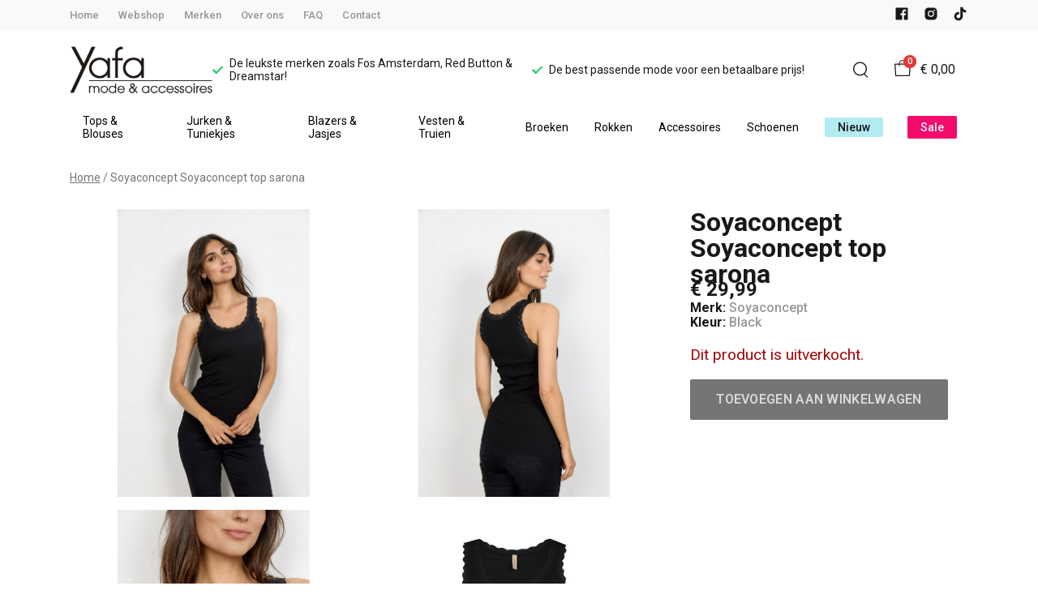

--- FILE ---
content_type: text/html; charset=utf-8
request_url: https://www.yafamode.nl/soyaconcept-soyaconcept-top-sarona-8
body_size: 57692
content:
<!DOCTYPE html>
<html lang="nl">
    <head>
        <meta charset="UTF-8"/><link rel="preconnect" href="https://fonts.googleapis.com">
        <link rel="preconnect" href="https://fonts.gstatic.com" crossorigin>
        <link rel="stylesheet" href="https://fonts.googleapis.com/css?family=DM%20Sans:400,500,600,700,800&amp;display=swap"/><link rel="stylesheet" href="https://fonts.googleapis.com/css?family=Roboto:400,500,600,700&amp;display=swap"/><meta name="viewport" content="width=device-width, initial-scale=1.0"/><link rel="apple-touch-icon" sizes="180x180" href="https://www.yafamode.nl/media/189856/favicon-1696825171.png?width=180&amp;height=180">
            <link rel="icon" type="image/png" sizes="16x16" href="https://www.yafamode.nl/media/189856/favicon-1696825171.png?width=16&amp;height=16">
            <link rel="icon" type="image/png" sizes="32x32" href="https://www.yafamode.nl/media/189856/favicon-1696825171.png?width=32&amp;height=32"><meta name="msapplication-TileColor" content="#ffffff">
        <meta name="theme-color" content="#ffffff">
        <link rel="canonical" href="https://www.yafamode.nl/soyaconcept-soyaconcept-top-sarona-8"/><title v-pre>Soyaconcept top sarona - Yafamode</title>
        <meta name="description" content=""/>

        
        <script type="application/ld+json">{"@context": "http://schema.org","@type": "Organization","name": "Yafamode"}</script>
        <script type="application/ld+json">{"@context": "http://schema.org","@type": "WebSite","name": "Yafamode","url": "https:\/\/www.yafamode.nl\/","potentialAction": {"@type": "SearchAction","name": "Search","target": "https:\/\/www.yafamode.nl\/search?term={term}","query-input": "required name=term"}}</script><script type="application/ld+json">
            {
                "@context": "http:\/\/schema.org",
                "@type": "Store",
                "name": "Yafamode",
                "image": "https:\/\/www.yafamode.nl\/media\/189850\/logo-1696825145.png?width=500",
                "address": {
                    "@type": "PostalAddress",
                    "addressLocality": "Appelscha",
                    "postalCode": "8426AE",
                    "streetAddress": "Vaart ZZ  48",
                    "description": "KVK 01091534",
                    "telephone": "(0516) 433 669",
                    "email": "klantenservice@ivyfashion.nl",
                    "image": "https:\/\/www.yafamode.nl\/media\/189850\/logo-1696825145.png?width=500"
                },
                "telephone": "(0516) 433 669",
                "url": "https:\/\/www.yafamode.nl\/",
                "openingHours": ["Maandag 13:00 - 17:00","Dinsdag 10:00 - 17:00","Woensdag 10:00 - 17:00","Donderdag 10:00 - 17:00","Vrijdag 10:00 - 17:00","Zaterdag 10:00 - 17:00"]
            }
        </script><script type="application/ld+json">
{
    "@context": "http://schema.org",
    "@type": "Product",
    "description": "",
    "name": "Soyaconcept Soyaconcept top sarona",
    "url": "https:\/\/www.yafamode.nl\/soyaconcept-soyaconcept-top-sarona-8",
    "sku": "23967",
    "brand": "Soyaconcept",
    "additionalProperty": {
        "@type": "PropertyValue",
        "propertyID": "item_group_id",
        "value": "269527"
    },
    "mpn": "23967",
    "image": "https:\/\/www.yafamode.nl\/media\/103192\/soyaconcept-top-sarona-soyaconcept-230710161400-1688999123.jpg",
    "color": "Black  ",
    "offers": []
}
</script><meta property="og:title" content="Soyaconcept top sarona - Yafamode">
        <meta property="og:type" content="website"/><meta property="og:image" content="https://www.yafamode.nl/media/189850/logo-1696825145.png?width=500"/><meta property="og:url" content="https://www.yafamode.nl/soyaconcept-soyaconcept-top-sarona-8"/>
        <meta name="twitter:card" content="summary_large_image"/>
        <meta property="og:description" content=""/>
        <meta property="og:site_name" content="Yafamode"/>
        <meta name="twitter:image:alt" content="Yafamode logo"/><style>
    :root {
        --checkout-btn-fw: 400;
         
        --cookie-bar-bg:#000000;
        --cookie-bar-button-bg:#00c853;
        --cookie-bar-button-bg-hover:#00fb68;
        --cookie-bar-button-color:#000000;
        --cookie-bar-button-deny-bg:#c81e00;
        --cookie-bar-button-deny-bg-hover:#d14421;
        --cookie-bar-button-deny-color:#000000;
        --cookie-bar-button-fs:inherit;
        --cookie-bar-button-fw:normal;
        --cookie-bar-color:#ffffff;
        --cookie-bar-fs:0.9rem;
        --cookie-bar-fw:normal;

         
        --color-head:#1a171b;
        --color-primary:#000;
        --color-primary-90:#191919;
        --color-primary-80:#333333;
        --color-primary-70:#4c4c4c;
        --color-primary-60:#666666;
        --color-primary-50:#7f7f7f;
        --color-primary-40:#999999;
        --color-primary-30:#b2b2b2;
        --color-primary-20:#cccccc;
        --color-primary-10:#e5e5e5;
        --color-secondary:#1a171b;
        --color-secondary-90:#312c33;
        --color-secondary-80:#49414c;
        --color-secondary-70:#615665;
        --color-secondary-60:#796b7e;
        --color-secondary-50:#908295;
        --color-secondary-40:#a69baa;
        --color-secondary-30:#bcb4bf;
        --color-secondary-20:#d2cdd4;
        --color-secondary-10:#e8e6e9;
        --color-tertiary:#e53935;
        --color-tertiary-90:#e74c49;
        --color-tertiary-80:#ea605d;
        --color-tertiary-70:#ec7471;
        --color-tertiary-60:#ef8885;
        --color-tertiary-50:#f29b9a;
        --color-tertiary-40:#f4afae;
        --color-tertiary-30:#f7c3c2;
        --color-tertiary-20:#f9d7d6;
        --color-tertiary-10:#fcebea;
        --color-quaternary:#b2ebf2;
        --color-quaternary-90:#8ee1eb;
        --color-quaternary-80:#6ad8e5;
        --color-quaternary-70:#46cfdf;
        --color-quaternary-60:#24c3d7;
        --color-quaternary-50:#1ea3b3;
        --color-quaternary-40:#18828f;
        --color-quaternary-30:#12616b;
        --color-quaternary-20:#0c4147;
        --color-quaternary-10:#062023;
        --color-tile-overlay:#f30c6c;
        --color-text:#0a0b11;
        --color-text-90:#1b1e2f;
        --color-text-75:#363c5d;
        --color-text-50:#666fa5;

         
        --checkout-font: 'DM Sans';
        --font-size:16px;
        --font-size-tablet:14px;
        --font-size-mobile:14px;
        --font-primary: 'DM Sans';
        --font-secondary-fs:1rem;
        --font-secondary-lh:1.5;
        --font-secondary: 'Roboto';
        --font-weight-head:700;
        --h1-fw:800;
        --h2-fw:800;
        --h5-fw:800;
        --h3-fs:2.25rem;
        --h3-fw:700;

         
        --banner-bg:#000;
        --banner-color:#fff;
        --banner-fs:1rem;
        --banner-title-fs:1.5rem;
        --banner-title-fw:500;
        --banner-title-lh:1.2;
        --banner-text-lh:1.2;

         
        --notification-bg:#352e37;
        --notification-color:#fff;
        --notification-fs:13px;
        --notification-title-fs:13px;
        --notification-title-fw:600;

         
        --top-notification-title-color:#fff;
        --top-notification-text-color:#fff;
        --top-notification-link-color:#2f9cf0;

         
        --blog-date-fs:1.15rem;
        --blog-date-fw:700;
        --blog-description-color:var(--color-text-50);
        --blog-description-fs:1.15rem;
        --blog-title-fs:1.5rem;
        --blog-title-fw:700;

         
        --breadcrumbs-arrow-color:#858585;
        --breadcrumbs-border-color:var(--color-border);
        --breadcrumbs-font:var(--font-secondary);
        --breadcrumbs-text-color:var(--color-text);
        --btn-bdr:2px;
        --btn-bg:var(--color-primary);
        --btn-hover-bg-color:var(--color-primary-90);
        --btn-border:none;
        --btn-border-hover:none;
        --btn-color:#ffffff;
        --btn-color-hover:#ffffff;
        --btn-font:var(--font-secondary);
        --btn-fw:600;
        --btn-sec-bdr:2px;
        --btn-sec-bg:var(--color-secondary);
        --btn-sec-bg-hover:var(--color-secondary-90);
        --btn-sec-border:none;
        --btn-sec-border-hover:none;
        --btn-sec-color:#ffffff;
        --btn-sec-color-hover:#ffffff;
        --btn-sec-font:var(--font-secondary);
        --btn-sec-fw:500;
        --btn-sec-td:none;
        --btn-sec-td-hover:none;
        --btn-td:none;
        --btn-td-hover:none;
        --color-background:#f9f9f9;
        --color-bg:#f2f2f2;
        --color-border:#d9d9d9;
        --color-error:#a30404;
        --color-head:var(--color-secondary);
        --color-success:#04a31e;
        --color-text:var(--color-secondary);
        --color-text-50:#979797;
        --color-text-75:#767476;
        --color-tile-overlay:#f30c6c;
        --contact-input-bg:#ffffff;
        --font-primary:var(--font-secondary);
        --font-secondary:'Roboto';
        --font-secondary-fs:0.875em;
        --font-size:16px;
        --h1-font:var(--font-primary);
        --h1-fs:3rem;
        --h2-font:var(--font-primary);
        --h2-fs:2.6125rem;
        --h3-font:var(--font-primary);
        --h4-font:var(--font-primary);
        --h4-fs:1.75rem;
        --h4-fw:500;
        --h5-font:var(--font-primary);
        --h5-fs:1.5rem;
        --h6-font:var(--font-secondary);
        --h6-fs:1.25rem;
        --h6-fw:bold;
        --h7-font:var(--font-secondary);
        --h7-fs:1rem;
        --h7-fw:bold;
        --input-bdr:2px;
        --input-bg:#ffffff;
        --input-border:1px solid var(--color-border);
        --input-color:var(--color-text);
        --input-filled-bdr:2px;
        --input-filled-bg:var(--color-bg);
        --input-filled-border:none;
        --input-filled-color:var(--color-text);
        --input-filled-font:var(--font-secondary);
        --input-filled-fw:normal;
        --input-filled-placeholder:var(--color-text-50);
        --input-filled-td:none;
        --input-font:var(--font-secondary);
        --input-fw:normal;
        --input-placeholder:var(--color-text-50);
        --input-td:none;
        --link-color:#f30c6c;
        --link-color-hover:var(--color-primary);
        --link-font:var(--font-secondary);
        --link-fw:500;
        --link-td:none;
        --link-td-hover:underline;
        --settings-container-size:1140px;
        --settings-header-container-size:1140px;
        --tile-bg:#ffffff;
        --tile-heading-color:#1a171b;
        --tile-heading-font:var(--font-primary);
        --tile-heading-fs:1.3125rem;
        --tile-heading-fw:var(--h3-fw);

         
        --cart-price-fs:0.8rem;
        --cart-price-fw:500;
        --cart-product-fs:0.8rem;
        --cart-product-fw:400;
        --cart-product-title-fs:1rem;
        --cart-product-title-fw:500;
        --checkout-border-color:var(--color-border);
        --checkout-btn-bdr:var(--btn-bdr);
        --checkout-btn-bg:#e65905;
        --checkout-btn-border:var(--btn-border);
        --checkout-btn-font:var(--btn-font);
        --checkout-btn-fs:1em;
        --checkout-btn-fw:var(--btn-fw);
        --checkout-btn-td:none;
        --checkout-cart-item-fs:0.9rem;
        --checkout-cart-title-fs:1rem;
        --checkout-cart-title-fw:800;
        --checkout-confirm-button:var(--btn-bg);
        --checkout-font:var(--font-secondary);
        --checkout-fs:1em;
        --checkout-input-bg:#f3f3f3;
        --checkout-link:#2f9cf0;
        --checkout-payment-option-active-bg:#fff1e8;
        --checkout-payment-option-active-border-color:#e65905;
        --checkout-sendmethod-bg-active:#fff1e8;
        --checkout-sendmethod-border-active:1px solid #e65905;
        --checkout-sendmethod-color-active:#333;
        --checkout-sendmethod-icon-active:5px solid #e65905;

         
        --filter-title-color:var(--color-head);
        --filter-title-font:var(--h1-font);
        --filter-title-fs:1rem;
        --filter-title-transform:uppercase;

         
        --footer-main-bg:#ebebeb;
        --footer-main-border:none;
        --footer-main-color:#000000;
        --footer-main-head-color:var(--footer-main-color);
        --footer-main-head-font:var(--h5-font);
        --footer-main-head-fs:1.5rem;
        --footer-main-head-fw:var(--h5-fw);
        --footer-main-head-small-fs:1rem;
        --footer-main-menu-color:var(--footer-main-color);
        --footer-main-menu-color-hover:var(--footer-main-color);
        --footer-main-menu-font:var(--font-secondary);
        --footer-main-menu-fs:inherit;
        --footer-main-menu-fw:700;
        --footer-main-menu-td:none;
        --footer-main-menu-td-hover:underline;
        --footer-main-txt-color:#000000;
        --footer-main-txt-font:var(--font-secondary);
        --footer-main-txt-fs:0.813rem;
        --footer-main-txt-fw:normal;
        --footer-main-txt-lh:1.5;
        --footer-main-txt-opacity:inherit;
        --footer-social-color:#000000;
        --footer-social-color-hover:#ffffff;
        --footer-sub-txt-color:#000000;

         
        --header-bg:#ffffff;
        --header-cart-count-bg:var(--color-tertiary);
        --header-cart-count-border:none;
        --header-cart-count-color:#ffffff;
        --header-center-bg:transparent;
        --header-center-color:#1a171b;
        --header-center-margin:12px 0;
        --header-center-mobile-margin:24px 0;
        --header-container-size:1140px;
        --header-dropdown-bg:#ffffff;
        --header-dropdown-color:var(--color-text);
        --header-dropdown-heading-color:var(--color-head);
        --header-dropdown-heading-font:var(--h6-font);
        --header-dropdown-heading-fw:var(--h6-fw);
        --header-dropdown-item-color:var(--color-text-75);
        --header-dropdown-item-color-hover:var(--color-text);
        --header-dropdown-item-font:var(--font-secondary);
        --header-dropdown-item-fs:.875rem;
        --header-dropdown-item-fw:normal;
        --header-dropdown-item-lh:1.22;
        --header-dropdown-item-td:none;
        --header-dropdown-item-td-hover:underline;
        --header-logo-padding-bottom:none;
        --header-logo-padding-left:none;
        --header-logo-padding-right:none;
        --header-logo-padding-top:none;
        --header-logo-width:176px;
        --header-logo-width-mobile:62px;
        --header-main-logo-align-items:inherit;
        --header-main-logo-display:inherit;
        --header-main-logo-justify-content:inherit;
        --header-nav-bg:#ffffff;
        --header-nav-border:none;
        --header-nav-border-bottom:none;
        --header-nav-border-top:none;
        --header-nav-center-border-bottom:none;
        --header-nav-center-border-top:none;
        --header-nav-inner-bg:transparent;
        --header-nav-item-bg:#ffffff;
        --header-nav-item-bg-hover:#f30c6c;
        --header-nav-item-border:none;
        --header-nav-item-border-hover:none;
        --header-nav-item-color:#000000;
        --header-nav-item-color-hover:#ffffff;
        --header-nav-item-font:var(--font-secondary);
        --header-nav-item-fs:0.875rem;
        --header-nav-item-fw:normal;
        --header-nav-item-fw-hover:normal;
        --header-nav-item-td:none;
        --header-nav-item-td-hover:none;
        --header-nav-mobile-border-color:var(--color-border);
        --header-nav-mobile-hamburger-color:black;
        --header-nav-mobile-new-bdr:2px;
        --header-nav-mobile-new-bg:var(--color-thirtiary);
        --header-nav-mobile-new-bg-hover:var(--color-thirtiary-90);
        --header-nav-mobile-new-border:none;
        --header-nav-mobile-new-color:var(--header-nav-mobile-text-color);
        --header-nav-mobile-new-color-hover:#ffffff;
        --header-nav-mobile-new-font:var(--font-secondary);
        --header-nav-mobile-new-fw:500;
        --header-nav-mobile-sale-bdr:2px;
        --header-nav-mobile-sale-bg:#f30c6c;
        --header-nav-mobile-sale-bg-hover:var(--color-tertiary-90);
        --header-nav-mobile-sale-border:none;
        --header-nav-mobile-sale-color:#ffffff;
        --header-nav-mobile-sale-color-hover:#ffffff;
        --header-nav-mobile-sale-font:var(--font-secondary);
        --header-nav-mobile-sale-fw:500;
        --header-nav-mobile-text-color:var(--color-text);
        --header-nav-new-bdr:2px;
        --header-nav-new-bg:var(--color-quaternary);
        --header-nav-new-bg-hover:var(--color-quaternary);
        --header-nav-new-border:none;
        --header-nav-new-color:var(--header-nav-mobile-text-color);
        --header-nav-new-color-hover:var(--header-nav-mobile-text-color);
        --header-nav-new-font:var(--font-secondary);
        --header-nav-new-fs:0.875rem;
        --header-nav-new-fw:500;
        --header-nav-new-td:inherit;
        --header-nav-new-td-hover:none;
        --header-nav-sale-bdr:2px;
        --header-nav-sale-bg:#f30c6c;
        --header-nav-sale-bg-hover:#f30c6c;
        --header-nav-sale-border:none;
        --header-nav-sale-color:#ffffff;
        --header-nav-sale-color-hover:#ffffff;
        --header-nav-sale-font:var(--font-secondary);
        --header-nav-sale-fs:0.875rem;
        --header-nav-sale-fw:500;
        --header-nav-sale-td:inherit;
        --header-nav-sale-td-hover:none;
        --header-top-bg:#f9f9f9;
        --header-top-border-bottom:none;
        --header-top-border-bottom-inner:none;
        --header-top-color:var(--color-text);
        --header-top-font:var(--font-secondary);
        --header-top-fw:500;
        --header-top-link-color:var(--color-text-50);
        --header-top-link-color-hover:var(--color-text);
        --header-top-link-fw:inherit;
        --header-top-nav-fs:0.8125rem;
        --header-top-social-color:var(--color-text);
        --header-top-social-color-hover:var(--color-text-50);
        --header-usps-color:var(--color-text);
        --header-usps-font:var(--font-secondary);
        --header-usps-fs:0.875rem;
        --header-usps-fw:400;
        --header-usps-icon-color:#00c853;

         
        --newsletter-bg:#fbfcf7;
        --newsletter-border:none;
        --newsletter-border-top:none;
        --newsletter-cta-bg:var(--btn-bg);
        --newsletter-cta-bg-hover:var(--btn-bg-hover);
        --newsletter-cta-color:var(--btn-color);
        --newsletter-cta-color-hover:var(--btn-color-hover);
        --newsletter-cta-fw:inherit;
        --newsletter-cta-text-transform:none;
        --newsletter-form-bg:#ffffff;
        --newsletter-form-input-border:none;
        --newsletter-form-input-color:inherit;
        --newsletter-form-input-opacity:inherit;
        --newsletter-heading-color:var(--color-text);
        --newsletter-heading-font:var(--h1-font);
        --newsletter-heading-fs:2.250em;
        --newsletter-heading-fw:var(--h1-fw);
        --newsletter-inner-bg:var(--newsletter-bg);
        --newsletter-inner-border:none;
        --newsletter-text-color:var(--color-text-75);
        --newsletter-text-font:var(--font-secondary);
        --newsletter-text-fs:0.938em;
        --newsletter-text-fw:normal;
        --newsletter-text-opacity:inherit;
        --newsletter-text-transform:none;

         
        --order-btn-bg:#E65905;
        --order-btn-bg-hover:#fb7223;
        --order-btn-border-color:#cd4f04;
        --order-btn-color:#ffffff;
        --order-btn-color-hover:#ffffff;
        --order-btn-disabled-color:#d9d9d9;
        --order-btn-disabled-bg:#767476;

         
        --product-desc-heading-color:var(--color-head);
        --product-desc-heading-font:var(--h1-font);
        --product-desc-heading-fw:800;
        --product-desc-heading-fs:2rem;
        --product-desc-heading-fs-mobile:1.6rem;
        --product-desc-text-color:var(--color-text-50);
        --product-desc-text-font:var(--font-secondary);
        --product-desc-text-fw:normal;
        --product_desc_text_lh:1.5;
        --product-detail-link-color:var(--link-color);
        --product-detail-nav-fs:1.2rem;
        --product-detail-nav-fw:500;
        --product-detail-nav-highlight:var(--color-secondary);
        --product-detail-sold-out-color:var(--color-error);
        --product-detail-sold-out-fs:1.2rem;
        --product-price-color:var(--color-text);
        --product-price-font:var(--font-secondary);
        --product-price-fw:bold;
        --product-price-label-color:var(--color-text-50);
        --product-price-label-font:var(--font-secondary);
        --product-price-label-fw:500;
        --product-price-sale-color:var(--color-thirtiary);
        --product-tile-border:var(--color-border);
        --product-tile-font:var(--font-secondary);
        --product-tile-new-bg:var(--color-secondary);
        --product-tile-new-color:#fff;
        --product-tile-price-color:var(--product-tile-title-color);
        --product-tile-price-justify:inherit;
        --product-tile-price-sale-color:var(--color-thirtiary);
        --product-tile-sale-bg:var(--color-thirtiary);
        --product-tile-sale-color:#fff;
        --product-tile-sale-tag-bg:#e53935;
        --product-tile-sale-tag-color:#ffffff;
        --product-tile-sale-percentage-tag-color:#fff;
        --product-tile-sale-percentage-tag-bg:#e53935;
        --product-tile-text-align:inherit;
        --product-tile-title-color:var(--color-secondary);
        --product-tile-title-fs:13px;
        --product-tile-title-weight:500;
        --product-tile-title-lh:1;
        --product-tile-variants-display-mobile:none;
        --product-usps-icon-color:#00c853;
        --product-usps-text-color:var(--color-text);
        --product-usps-text-font:var(--font-secondary);
        --product-usps-text-fs:1rem;
        --product-usps-text-fw:normal;
        --product-variant-color:var(--color-secondary);

        --product-overview-grid-template-columns:6;
        --product-overview-grid-template-columns-lg:4;
        --product-overview-grid-column-gap:;
        --product-overview-grid-row-gap:;


        --category-title-font:var(--h1-font);
        --category-title-fw:var(--h1-fw);
        --category-title-color:var(--color-head);
        --category-title-fs:clamp(24px, 21.7142857143px + .7142857143vw, 32px);
    }
</style>

<script type="text/javascript">var EventBus=function(){function i(t){t===void 0&&(t="event-bus"),this.history=[],this.eventTarget=document.appendChild(document.createComment(t))}return i.prototype.on=function(t,e,n){var o;n===void 0&&(n=!0),n&&((o=this.history[t])!==null&&o!==void 0?o:[]).forEach(function(r){e(r)}),this.eventTarget.addEventListener(t,e)},i.prototype.once=function(t,e){this.eventTarget.addEventListener(t,e,{once:!0})},i.prototype.off=function(t,e){this.eventTarget.removeEventListener(t,e)},i.prototype.emit=function(t,e){var n=new CustomEvent(t,{detail:e});return this.history[t]===void 0&&(this.history[t]=[]),this.history[t].push(n),this.eventTarget.dispatchEvent(n)},i}(),eventbus=new EventBus;</script>

        <script type="module" crossorigin src="/public/index.b7e52fbf.js"></script>
        <link rel="stylesheet" href="/public/main.b815f6d6.css">
        <script type="text/javascript">
            var t = {"cart.button.close":"Sluit winkelwagen","cart.empty.text":"Uw winkelwagen is leeg.","collection.filter.button_apply":"Toepassen","collection.filter.button_clear":"Wissen","collection.filter.button_close":"Sluiten","collection.filter.button_reset_filters":"Reset filters","collection.filter.chosen_filters":"Chosen filters","collection.filter.title":"Filter","collection.product_overview.button_back":"Terug naar de homepagina","collection.product_overview.no_products_found":"Geen producten gevonden","collection.product_overview.search_title":"Zoekresultaten voor '{{term}}'","collection.product_overview.title":"Collectie","collection.product_overview.total":"{{total}} resultaten","collection.products.show_all_products":"Bekijk alles van {{collection}}","collection.sorting.manual":"Relevantie","collection.sorting.newest":"Nieuwste eerst","collection.sorting.oldest":"Oudste eerst","collection.sorting.price_high":"Prijs hoog - laag","collection.sorting.price_low":"Prijs laag - hoog","contact.error.already_submitted":"Contactformulier is verstuurd","contact.error.general":"Er ging iets fout bij het versturen van het contactformulier","contact.form.button_submit":"Versturen","contact.form.field_comment_label":"Vraag","contact.form.field_email_label":"E-mail","contact.form.field_name_label":"Naam","contact.form.field_phone_label":"Telefoonnummer (optioneel)","contact.form.title":"Contactgegevens","contact.general.title":"Contact","contact.message.already_submitted":"Contactformulier is verstuurd","contact.opening_hours.title":"Openingstijden","error.default.description":"Er ging iets fout!","error.default.title":"Error","global.error.text":"Er is iets fout gegaan.","global.error.title":"Fout","global.not_found.text":"De pagina die u zoekt bestaat niet.","global.not_found.title":"Pagina niet gevonden","global.price.free":"Free","global.search.button_search":"Zoeken","global.search.label":"Zoeken","global.search.placeholder":"Zoek voor producten","global.shop.go_to_home":"Naar de homepagina","global.shop.title":"Yafamode","global.social.follow_us":"Volg ons","menu.mobile.title":"Menu","menu.mobile.visit":"Ga naar {{title}}","newsletter.default.description":"Schrijf je hier in voor de nieuwsbrief en blijf op de hoogte van de laatste trend!","newsletter.default.disclaimer":"","newsletter.default.label":"E-mailadres","newsletter.default.placeholder":"Jouw e-mailadres!","newsletter.default.subscribe_button":"Aanmelden","newsletter.default.title":"Blijf op de hoogte","newsletter.message.error":"Inschrijven voor de nieuwsbrief is mislukt.","newsletter.message.success":"U bent ingeschreven voor de nieuwsbrief!","product.price.sale_from":"Vanaf {{price}}","product.tags.new":"Nieuw","product.tags.sale":"Sale","product_detail.description.area_label":"Productomschrijving","product_detail.description.hide":"Verberg","product_detail.description.section":"Productomschrijving","product_detail.description.show_more":"Meer tonen","product_detail.description.title":"Omschrijving","product_detail.product_info.area_label":"Productinformatie","product_detail.product_info.product_number":"Productnummer","product_detail.product_info.section":"Productinformatie","product_detail.product_info.sold_out":"Dit product is uitverkocht.","product_detail.product_info.title":"Productinformatie","top_notification.button.close":"Sluiten"};
            var translate = function(k, r = {}) {
                var m = k;
                if (typeof t === 'object' && k in t) {
                    m = t[k];
                }
                Object.keys(r).map((find) => {
                    m = m.replace("{{" + find + "}}", r[find])
                });
                return m
            }
            window.translate = translate;
        </script>
        <script type="text/javascript">
            window.searchRoute = "https://www.yafamode.nl/search";

            window.generateRoute = function(name) {
                if (name == 'cart') {
                    return "https://www.yafamode.nl/cart";
                }

                if (name == 'checkout') {
                    return "https://www.yafamode.nl/checkout";
                }

                if (name == 'homepage') {
                    return "https://www.yafamode.nl/";
                }

                if (name == 'checkout_pickup_point_postnl') {
                    return '/checkout/postnl_pickup' + window.location.search;
                }
            };
        </script><meta name="facebook-domain-verification" content="hlo5hm0mp6o8hi82jmxpztxs7olyc2" /></head>
    <body>
            <img height="1" width="1" style="display:none" src="https://www.facebook.com/tr?id=1535888976704387&ev=PageView&noscript=1"/>
            <section id="app" v-cloak>
        <notifications position="top center" style="padding-top: 1em;" width="50%"></notifications><header class="o-header">
            <div class="o-header__main">
                <div class="m-header-top u-visible@lg">
                <div class="m-header-top__inner o-container o-container--header">
                    <base-top-menu :menu-items="[{&#34;items&#34;:null,&#34;name&#34;:&#34;Home&#34;,&#34;tags&#34;:[],&#34;url&#34;:&#34;/&#34;},{&#34;items&#34;:null,&#34;name&#34;:&#34;Webshop&#34;,&#34;tags&#34;:[],&#34;url&#34;:&#34;https://www.yafamode.nl/new&#34;},{&#34;items&#34;:null,&#34;name&#34;:&#34;Merken&#34;,&#34;tags&#34;:[],&#34;url&#34;:&#34;https://www.yafamode.nl/merken&#34;},{&#34;items&#34;:null,&#34;name&#34;:&#34;Over ons&#34;,&#34;tags&#34;:[],&#34;url&#34;:&#34;https://www.yafamode.nl/over-ons&#34;},{&#34;items&#34;:null,&#34;name&#34;:&#34;FAQ&#34;,&#34;tags&#34;:[],&#34;url&#34;:&#34;https://www.yafamode.nl/faq&#34;},{&#34;items&#34;:null,&#34;name&#34;:&#34;Contact&#34;,&#34;tags&#34;:[],&#34;url&#34;:&#34;https://www.yafamode.nl/contact&#34;}]"></base-top-menu>
                    <div class="m-header-top__right">
                        <div class="m-header__reviews"></div>
                        <base-social-icons :social-media-icons="[{&#34;type&#34;:&#34;facebook&#34;,&#34;url&#34;:&#34;https://www.facebook.com/YafaMode/&#34;},{&#34;type&#34;:&#34;instagram&#34;,&#34;url&#34;:&#34;https://www.instagram.com/yafamode/&#34;},{&#34;type&#34;:&#34;tiktok&#34;,&#34;url&#34;:&#34;@yafamode.nl&#34;}]"></base-social-icons>
                        <div class="m-header-language-select"></div>
                    </div>
                </div>
                </div>

                <div class="m-header-center headroom" ref="header">
                <div class="m-header-center__inner o-container o-container--header">
                    <base-mobile-menu-button></base-mobile-menu-button><base-logo shop-name="Yafamode" :logo-link="&#34;https://www.yafamode.nl/media/189850/logo-1696825145.png&#34;" :height="115" :width="278"></base-logo><base-usps :usps="[&#34;De leukste merken zoals Fos Amsterdam, Red Button \u0026 Dreamstar!&#34;,&#34;De best passende mode voor een betaalbare prijs!&#34;]"></base-usps>
                    <ul class="m-header-center__icon-list" aria-label="Zoeken">
                    <li class="m-header-center__icon-item" data-searchbar="">
                        <base-search-button></base-search-button>
                    </li>
                    <li class="m-header-center__icon-item">
                        <base-cart-button></base-cart-button>
                    </li>
                    </ul>
                </div>
                </div>

                <div class="kiyohStarsMobile"></div>
                <base-mobile-usps :usps="[&#34;De leukste merken zoals Fos Amsterdam, Red Button \u0026 Dreamstar!&#34;,&#34;De best passende mode voor een betaalbare prijs!&#34;]"></base-mobile-usps>
                <div class="m-header-nav u-visible@lg">
                <div class="o-container o-container--header">
                    <base-main-menu :menu-items="[{&#34;items&#34;:null,&#34;name&#34;:&#34;Tops \u0026 Blouses&#34;,&#34;tags&#34;:[],&#34;url&#34;:&#34;https://www.yafamode.nl/tops--blouses&#34;},{&#34;items&#34;:null,&#34;name&#34;:&#34;Jurken \u0026 Tuniekjes&#34;,&#34;tags&#34;:[],&#34;url&#34;:&#34;https://www.yafamode.nl/jurken--tuniekjes&#34;},{&#34;items&#34;:null,&#34;name&#34;:&#34;Blazers \u0026 Jasjes&#34;,&#34;tags&#34;:[],&#34;url&#34;:&#34;https://www.yafamode.nl/blazers--jasjes&#34;},{&#34;items&#34;:null,&#34;name&#34;:&#34;Vesten \u0026 Truien&#34;,&#34;tags&#34;:[],&#34;url&#34;:&#34;https://www.yafamode.nl/vesten--truien&#34;},{&#34;items&#34;:null,&#34;name&#34;:&#34;Broeken&#34;,&#34;tags&#34;:[],&#34;url&#34;:&#34;https://www.yafamode.nl/broeken&#34;},{&#34;items&#34;:null,&#34;name&#34;:&#34;Rokken&#34;,&#34;tags&#34;:[],&#34;url&#34;:&#34;https://www.yafamode.nl/rokjes&#34;},{&#34;items&#34;:null,&#34;name&#34;:&#34;Accessoires&#34;,&#34;tags&#34;:[],&#34;url&#34;:&#34;https://www.yafamode.nl/accessoires&#34;},{&#34;items&#34;:null,&#34;name&#34;:&#34;Schoenen&#34;,&#34;tags&#34;:[],&#34;url&#34;:&#34;https://www.yafamode.nl/schoenen&#34;},{&#34;items&#34;:null,&#34;name&#34;:&#34;Nieuw&#34;,&#34;tags&#34;:[&#34;new&#34;],&#34;url&#34;:&#34;https://www.yafamode.nl/new&#34;},{&#34;items&#34;:null,&#34;name&#34;:&#34;Sale&#34;,&#34;tags&#34;:[&#34;sale&#34;],&#34;url&#34;:&#34;https://www.yafamode.nl/sale&#34;}]"></base-main-menu>
                </div>
                </div>

            </div>

            <base-mobile-menu :main-menu-items="[{&#34;items&#34;:null,&#34;name&#34;:&#34;Tops \u0026 Blouses&#34;,&#34;tags&#34;:[],&#34;url&#34;:&#34;https://www.yafamode.nl/tops--blouses&#34;},{&#34;items&#34;:null,&#34;name&#34;:&#34;Jurken \u0026 Tuniekjes&#34;,&#34;tags&#34;:[],&#34;url&#34;:&#34;https://www.yafamode.nl/jurken--tuniekjes&#34;},{&#34;items&#34;:null,&#34;name&#34;:&#34;Blazers \u0026 Jasjes&#34;,&#34;tags&#34;:[],&#34;url&#34;:&#34;https://www.yafamode.nl/blazers--jasjes&#34;},{&#34;items&#34;:null,&#34;name&#34;:&#34;Vesten \u0026 Truien&#34;,&#34;tags&#34;:[],&#34;url&#34;:&#34;https://www.yafamode.nl/vesten--truien&#34;},{&#34;items&#34;:null,&#34;name&#34;:&#34;Broeken&#34;,&#34;tags&#34;:[],&#34;url&#34;:&#34;https://www.yafamode.nl/broeken&#34;},{&#34;items&#34;:null,&#34;name&#34;:&#34;Rokken&#34;,&#34;tags&#34;:[],&#34;url&#34;:&#34;https://www.yafamode.nl/rokjes&#34;},{&#34;items&#34;:null,&#34;name&#34;:&#34;Accessoires&#34;,&#34;tags&#34;:[],&#34;url&#34;:&#34;https://www.yafamode.nl/accessoires&#34;},{&#34;items&#34;:null,&#34;name&#34;:&#34;Schoenen&#34;,&#34;tags&#34;:[],&#34;url&#34;:&#34;https://www.yafamode.nl/schoenen&#34;},{&#34;items&#34;:null,&#34;name&#34;:&#34;Nieuw&#34;,&#34;tags&#34;:[&#34;new&#34;],&#34;url&#34;:&#34;https://www.yafamode.nl/new&#34;},{&#34;items&#34;:null,&#34;name&#34;:&#34;Sale&#34;,&#34;tags&#34;:[&#34;sale&#34;],&#34;url&#34;:&#34;https://www.yafamode.nl/sale&#34;}]" :top-menu-items="[{&#34;items&#34;:null,&#34;name&#34;:&#34;Home&#34;,&#34;tags&#34;:[],&#34;url&#34;:&#34;/&#34;},{&#34;items&#34;:null,&#34;name&#34;:&#34;Webshop&#34;,&#34;tags&#34;:[],&#34;url&#34;:&#34;https://www.yafamode.nl/new&#34;},{&#34;items&#34;:null,&#34;name&#34;:&#34;Merken&#34;,&#34;tags&#34;:[],&#34;url&#34;:&#34;https://www.yafamode.nl/merken&#34;},{&#34;items&#34;:null,&#34;name&#34;:&#34;Over ons&#34;,&#34;tags&#34;:[],&#34;url&#34;:&#34;https://www.yafamode.nl/over-ons&#34;},{&#34;items&#34;:null,&#34;name&#34;:&#34;FAQ&#34;,&#34;tags&#34;:[],&#34;url&#34;:&#34;https://www.yafamode.nl/faq&#34;},{&#34;items&#34;:null,&#34;name&#34;:&#34;Contact&#34;,&#34;tags&#34;:[],&#34;url&#34;:&#34;https://www.yafamode.nl/contact&#34;}]"></base-mobile-menu>
            <base-search-bar></base-search-bar>
        </header>

        <h1 class="u-screen-reader-only" v-pre>Soyaconcept top sarona - Yafamode</h1><base-breadcrumbs :items="[{&#34;name&#34;:&#34;Soyaconcept Soyaconcept top sarona&#34;,&#34;url&#34;:&#34;&#34;}]"></base-breadcrumbs>
 <div class="o-component">
    <div class="o-container a-layout">
    <product-detail-slider class="u-col-span:8@lgx u-col-span:7@md" :media="[{&#34;sourceUrl&#34;:&#34;https://www.yafamode.nl/media/103192/soyaconcept-top-sarona-soyaconcept-230710161400-1688999123.jpg&#34;,&#34;thumbUrl&#34;:&#34;https://www.yafamode.nl/media/103192/soyaconcept-top-sarona-soyaconcept-230710161400-1688999123.jpg&#34;,&#34;type&#34;:&#34;image&#34;,&#34;alt&#34;:&#34;&#34;,&#34;title&#34;:&#34;Soyaconcept-top-sarona-Soyaconcept-230710161400&#34;},{&#34;sourceUrl&#34;:&#34;https://www.yafamode.nl/media/103195/soyaconcept-top-sarona-soyaconcept-230710161403-1688999125.jpg&#34;,&#34;thumbUrl&#34;:&#34;https://www.yafamode.nl/media/103195/soyaconcept-top-sarona-soyaconcept-230710161403-1688999125.jpg&#34;,&#34;type&#34;:&#34;image&#34;,&#34;alt&#34;:&#34;&#34;,&#34;title&#34;:&#34;Soyaconcept-top-sarona-Soyaconcept-230710161403&#34;},{&#34;sourceUrl&#34;:&#34;https://www.yafamode.nl/media/103198/soyaconcept-top-sarona-soyaconcept-230710161405-1688999126.jpg&#34;,&#34;thumbUrl&#34;:&#34;https://www.yafamode.nl/media/103198/soyaconcept-top-sarona-soyaconcept-230710161405-1688999126.jpg&#34;,&#34;type&#34;:&#34;image&#34;,&#34;alt&#34;:&#34;&#34;,&#34;title&#34;:&#34;Soyaconcept-top-sarona-Soyaconcept-230710161405&#34;},{&#34;sourceUrl&#34;:&#34;https://www.yafamode.nl/media/103201/soyaconcept-top-sarona-soyaconcept-230710161408-1688999127.jpg&#34;,&#34;thumbUrl&#34;:&#34;https://www.yafamode.nl/media/103201/soyaconcept-top-sarona-soyaconcept-230710161408-1688999127.jpg&#34;,&#34;type&#34;:&#34;image&#34;,&#34;alt&#34;:&#34;&#34;,&#34;title&#34;:&#34;Soyaconcept-top-sarona-Soyaconcept-230710161408&#34;}]"></product-detail-slider>
    <product-detail-info class="u-col-span:4@lgx u-col-span:5@md"
        :product="{&#34;ID&#34;:269527,&#34;type&#34;:&#34;configurable&#34;,&#34;name&#34;:&#34;Soyaconcept top sarona&#34;,&#34;displayName&#34;:&#34;Soyaconcept Soyaconcept top sarona&#34;,&#34;sku&#34;:&#34;23967&#34;,&#34;description&#34;:&#34;&#34;,&#34;price&#34;:2999,&#34;originalPrice&#34;:2999,&#34;media&#34;:[{&#34;sourceUrl&#34;:&#34;https://www.yafamode.nl/media/103192/soyaconcept-top-sarona-soyaconcept-230710161400-1688999123.jpg&#34;,&#34;thumbUrl&#34;:&#34;https://www.yafamode.nl/media/103192/soyaconcept-top-sarona-soyaconcept-230710161400-1688999123.jpg&#34;,&#34;type&#34;:&#34;image&#34;,&#34;alt&#34;:&#34;&#34;,&#34;title&#34;:&#34;Soyaconcept-top-sarona-Soyaconcept-230710161400&#34;},{&#34;sourceUrl&#34;:&#34;https://www.yafamode.nl/media/103195/soyaconcept-top-sarona-soyaconcept-230710161403-1688999125.jpg&#34;,&#34;thumbUrl&#34;:&#34;https://www.yafamode.nl/media/103195/soyaconcept-top-sarona-soyaconcept-230710161403-1688999125.jpg&#34;,&#34;type&#34;:&#34;image&#34;,&#34;alt&#34;:&#34;&#34;,&#34;title&#34;:&#34;Soyaconcept-top-sarona-Soyaconcept-230710161403&#34;},{&#34;sourceUrl&#34;:&#34;https://www.yafamode.nl/media/103198/soyaconcept-top-sarona-soyaconcept-230710161405-1688999126.jpg&#34;,&#34;thumbUrl&#34;:&#34;https://www.yafamode.nl/media/103198/soyaconcept-top-sarona-soyaconcept-230710161405-1688999126.jpg&#34;,&#34;type&#34;:&#34;image&#34;,&#34;alt&#34;:&#34;&#34;,&#34;title&#34;:&#34;Soyaconcept-top-sarona-Soyaconcept-230710161405&#34;},{&#34;sourceUrl&#34;:&#34;https://www.yafamode.nl/media/103201/soyaconcept-top-sarona-soyaconcept-230710161408-1688999127.jpg&#34;,&#34;thumbUrl&#34;:&#34;https://www.yafamode.nl/media/103201/soyaconcept-top-sarona-soyaconcept-230710161408-1688999127.jpg&#34;,&#34;type&#34;:&#34;image&#34;,&#34;alt&#34;:&#34;&#34;,&#34;title&#34;:&#34;Soyaconcept-top-sarona-Soyaconcept-230710161408&#34;}],&#34;variants&#34;:[{&#34;ID&#34;:269530,&#34;sku&#34;:&#34;100167419&#34;,&#34;price&#34;:2999,&#34;originalPrice&#34;:2999,&#34;attributes&#34;:{&#34;brand&#34;:{&#34;ID&#34;:37900,&#34;name&#34;:&#34;&#34;,&#34;value&#34;:&#34;Soyaconcept&#34;,&#34;visibility&#34;:[&#34;catalog&#34;]},&#34;sc_color&#34;:{&#34;ID&#34;:21876,&#34;name&#34;:&#34;&#34;,&#34;value&#34;:&#34;Black  &#34;,&#34;visibility&#34;:[&#34;catalog&#34;,&#34;sales&#34;]},&#34;sc_size&#34;:{&#34;ID&#34;:21062,&#34;name&#34;:&#34;&#34;,&#34;value&#34;:&#34;L&#34;,&#34;visibility&#34;:[&#34;sales&#34;]},&#34;seizoen&#34;:{&#34;ID&#34;:287146,&#34;name&#34;:&#34;&#34;,&#34;value&#34;:&#34;23 najaar&#34;,&#34;visibility&#34;:[]}},&#34;available&#34;:false},{&#34;ID&#34;:269533,&#34;sku&#34;:&#34;100167420&#34;,&#34;price&#34;:2999,&#34;originalPrice&#34;:2999,&#34;attributes&#34;:{&#34;brand&#34;:{&#34;ID&#34;:37900,&#34;name&#34;:&#34;&#34;,&#34;value&#34;:&#34;Soyaconcept&#34;,&#34;visibility&#34;:[&#34;catalog&#34;]},&#34;sc_color&#34;:{&#34;ID&#34;:21876,&#34;name&#34;:&#34;&#34;,&#34;value&#34;:&#34;Black  &#34;,&#34;visibility&#34;:[&#34;catalog&#34;,&#34;sales&#34;]},&#34;sc_size&#34;:{&#34;ID&#34;:21060,&#34;name&#34;:&#34;&#34;,&#34;value&#34;:&#34;M&#34;,&#34;visibility&#34;:[&#34;sales&#34;]},&#34;seizoen&#34;:{&#34;ID&#34;:287146,&#34;name&#34;:&#34;&#34;,&#34;value&#34;:&#34;23 najaar&#34;,&#34;visibility&#34;:[]}},&#34;available&#34;:false},{&#34;ID&#34;:269536,&#34;sku&#34;:&#34;100167421&#34;,&#34;price&#34;:2999,&#34;originalPrice&#34;:2999,&#34;attributes&#34;:{&#34;brand&#34;:{&#34;ID&#34;:37900,&#34;name&#34;:&#34;&#34;,&#34;value&#34;:&#34;Soyaconcept&#34;,&#34;visibility&#34;:[&#34;catalog&#34;]},&#34;sc_color&#34;:{&#34;ID&#34;:21876,&#34;name&#34;:&#34;&#34;,&#34;value&#34;:&#34;Black  &#34;,&#34;visibility&#34;:[&#34;catalog&#34;,&#34;sales&#34;]},&#34;sc_size&#34;:{&#34;ID&#34;:21058,&#34;name&#34;:&#34;&#34;,&#34;value&#34;:&#34;S&#34;,&#34;visibility&#34;:[&#34;sales&#34;]},&#34;seizoen&#34;:{&#34;ID&#34;:287146,&#34;name&#34;:&#34;&#34;,&#34;value&#34;:&#34;23 najaar&#34;,&#34;visibility&#34;:[]}},&#34;available&#34;:false},{&#34;ID&#34;:269539,&#34;sku&#34;:&#34;100167422&#34;,&#34;price&#34;:2999,&#34;originalPrice&#34;:2999,&#34;attributes&#34;:{&#34;brand&#34;:{&#34;ID&#34;:37900,&#34;name&#34;:&#34;&#34;,&#34;value&#34;:&#34;Soyaconcept&#34;,&#34;visibility&#34;:[&#34;catalog&#34;]},&#34;sc_color&#34;:{&#34;ID&#34;:21876,&#34;name&#34;:&#34;&#34;,&#34;value&#34;:&#34;Black  &#34;,&#34;visibility&#34;:[&#34;catalog&#34;,&#34;sales&#34;]},&#34;sc_size&#34;:{&#34;ID&#34;:21064,&#34;name&#34;:&#34;&#34;,&#34;value&#34;:&#34;XL&#34;,&#34;visibility&#34;:[&#34;sales&#34;]},&#34;seizoen&#34;:{&#34;ID&#34;:287146,&#34;name&#34;:&#34;&#34;,&#34;value&#34;:&#34;23 najaar&#34;,&#34;visibility&#34;:[]}},&#34;available&#34;:false},{&#34;ID&#34;:269542,&#34;sku&#34;:&#34;100167423&#34;,&#34;price&#34;:2999,&#34;originalPrice&#34;:2999,&#34;attributes&#34;:{&#34;brand&#34;:{&#34;ID&#34;:37900,&#34;name&#34;:&#34;&#34;,&#34;value&#34;:&#34;Soyaconcept&#34;,&#34;visibility&#34;:[&#34;catalog&#34;]},&#34;sc_color&#34;:{&#34;ID&#34;:21876,&#34;name&#34;:&#34;&#34;,&#34;value&#34;:&#34;Black  &#34;,&#34;visibility&#34;:[&#34;catalog&#34;,&#34;sales&#34;]},&#34;sc_size&#34;:{&#34;ID&#34;:21070,&#34;name&#34;:&#34;&#34;,&#34;value&#34;:&#34;XS&#34;,&#34;visibility&#34;:[&#34;sales&#34;]},&#34;seizoen&#34;:{&#34;ID&#34;:287146,&#34;name&#34;:&#34;&#34;,&#34;value&#34;:&#34;23 najaar&#34;,&#34;visibility&#34;:[]}},&#34;available&#34;:false},{&#34;ID&#34;:269545,&#34;sku&#34;:&#34;100167424&#34;,&#34;price&#34;:2999,&#34;originalPrice&#34;:2999,&#34;attributes&#34;:{&#34;brand&#34;:{&#34;ID&#34;:37900,&#34;name&#34;:&#34;&#34;,&#34;value&#34;:&#34;Soyaconcept&#34;,&#34;visibility&#34;:[&#34;catalog&#34;]},&#34;sc_color&#34;:{&#34;ID&#34;:21876,&#34;name&#34;:&#34;&#34;,&#34;value&#34;:&#34;Black  &#34;,&#34;visibility&#34;:[&#34;catalog&#34;,&#34;sales&#34;]},&#34;sc_size&#34;:{&#34;ID&#34;:21066,&#34;name&#34;:&#34;&#34;,&#34;value&#34;:&#34;XXL&#34;,&#34;visibility&#34;:[&#34;sales&#34;]},&#34;seizoen&#34;:{&#34;ID&#34;:287146,&#34;name&#34;:&#34;&#34;,&#34;value&#34;:&#34;23 najaar&#34;,&#34;visibility&#34;:[]}},&#34;available&#34;:false},{&#34;ID&#34;:269548,&#34;sku&#34;:&#34;100167425&#34;,&#34;price&#34;:2999,&#34;originalPrice&#34;:2999,&#34;attributes&#34;:{&#34;brand&#34;:{&#34;ID&#34;:37900,&#34;name&#34;:&#34;&#34;,&#34;value&#34;:&#34;Soyaconcept&#34;,&#34;visibility&#34;:[&#34;catalog&#34;]},&#34;sc_color&#34;:{&#34;ID&#34;:21876,&#34;name&#34;:&#34;&#34;,&#34;value&#34;:&#34;Black  &#34;,&#34;visibility&#34;:[&#34;catalog&#34;,&#34;sales&#34;]},&#34;sc_size&#34;:{&#34;ID&#34;:21068,&#34;name&#34;:&#34;&#34;,&#34;value&#34;:&#34;XXXL&#34;,&#34;visibility&#34;:[&#34;sales&#34;]},&#34;seizoen&#34;:{&#34;ID&#34;:287146,&#34;name&#34;:&#34;&#34;,&#34;value&#34;:&#34;23 najaar&#34;,&#34;visibility&#34;:[]}},&#34;available&#34;:false}],&#34;attributes&#34;:{&#34;brand&#34;:{&#34;ID&#34;:37900,&#34;name&#34;:&#34;Merk&#34;,&#34;value&#34;:&#34;Soyaconcept&#34;,&#34;visibility&#34;:[&#34;catalog&#34;]},&#34;miinto_product_category&#34;:{&#34;ID&#34;:286771,&#34;name&#34;:&#34;Miinto categorie&#34;,&#34;value&#34;:&#34;Dames&#34;,&#34;visibility&#34;:[]},&#34;sc_color&#34;:{&#34;ID&#34;:21876,&#34;name&#34;:&#34;Kleur&#34;,&#34;value&#34;:&#34;Black  &#34;,&#34;visibility&#34;:[&#34;catalog&#34;,&#34;sales&#34;]},&#34;seizoen&#34;:{&#34;ID&#34;:287146,&#34;name&#34;:&#34;Seizoen&#34;,&#34;value&#34;:&#34;23 najaar&#34;,&#34;visibility&#34;:[]}},&#34;available&#34;:false,&#34;tags&#34;:[],&#34;url&#34;:&#34;https://www.yafamode.nl/soyaconcept-soyaconcept-top-sarona-8&#34;}"
        :color-variants="[]"
        :usps="[]"
    ></product-detail-info>
    </div>
</div>

<div>
    <product-detail :product="{&#34;ID&#34;:269527,&#34;type&#34;:&#34;configurable&#34;,&#34;name&#34;:&#34;Soyaconcept top sarona&#34;,&#34;displayName&#34;:&#34;Soyaconcept Soyaconcept top sarona&#34;,&#34;sku&#34;:&#34;23967&#34;,&#34;description&#34;:&#34;&#34;,&#34;price&#34;:2999,&#34;originalPrice&#34;:2999,&#34;media&#34;:[{&#34;sourceUrl&#34;:&#34;https://www.yafamode.nl/media/103192/soyaconcept-top-sarona-soyaconcept-230710161400-1688999123.jpg&#34;,&#34;thumbUrl&#34;:&#34;https://www.yafamode.nl/media/103192/soyaconcept-top-sarona-soyaconcept-230710161400-1688999123.jpg&#34;,&#34;type&#34;:&#34;image&#34;,&#34;alt&#34;:&#34;&#34;,&#34;title&#34;:&#34;Soyaconcept-top-sarona-Soyaconcept-230710161400&#34;},{&#34;sourceUrl&#34;:&#34;https://www.yafamode.nl/media/103195/soyaconcept-top-sarona-soyaconcept-230710161403-1688999125.jpg&#34;,&#34;thumbUrl&#34;:&#34;https://www.yafamode.nl/media/103195/soyaconcept-top-sarona-soyaconcept-230710161403-1688999125.jpg&#34;,&#34;type&#34;:&#34;image&#34;,&#34;alt&#34;:&#34;&#34;,&#34;title&#34;:&#34;Soyaconcept-top-sarona-Soyaconcept-230710161403&#34;},{&#34;sourceUrl&#34;:&#34;https://www.yafamode.nl/media/103198/soyaconcept-top-sarona-soyaconcept-230710161405-1688999126.jpg&#34;,&#34;thumbUrl&#34;:&#34;https://www.yafamode.nl/media/103198/soyaconcept-top-sarona-soyaconcept-230710161405-1688999126.jpg&#34;,&#34;type&#34;:&#34;image&#34;,&#34;alt&#34;:&#34;&#34;,&#34;title&#34;:&#34;Soyaconcept-top-sarona-Soyaconcept-230710161405&#34;},{&#34;sourceUrl&#34;:&#34;https://www.yafamode.nl/media/103201/soyaconcept-top-sarona-soyaconcept-230710161408-1688999127.jpg&#34;,&#34;thumbUrl&#34;:&#34;https://www.yafamode.nl/media/103201/soyaconcept-top-sarona-soyaconcept-230710161408-1688999127.jpg&#34;,&#34;type&#34;:&#34;image&#34;,&#34;alt&#34;:&#34;&#34;,&#34;title&#34;:&#34;Soyaconcept-top-sarona-Soyaconcept-230710161408&#34;}],&#34;variants&#34;:[{&#34;ID&#34;:269530,&#34;sku&#34;:&#34;100167419&#34;,&#34;price&#34;:2999,&#34;originalPrice&#34;:2999,&#34;attributes&#34;:{&#34;brand&#34;:{&#34;ID&#34;:37900,&#34;name&#34;:&#34;&#34;,&#34;value&#34;:&#34;Soyaconcept&#34;,&#34;visibility&#34;:[&#34;catalog&#34;]},&#34;sc_color&#34;:{&#34;ID&#34;:21876,&#34;name&#34;:&#34;&#34;,&#34;value&#34;:&#34;Black  &#34;,&#34;visibility&#34;:[&#34;catalog&#34;,&#34;sales&#34;]},&#34;sc_size&#34;:{&#34;ID&#34;:21062,&#34;name&#34;:&#34;&#34;,&#34;value&#34;:&#34;L&#34;,&#34;visibility&#34;:[&#34;sales&#34;]},&#34;seizoen&#34;:{&#34;ID&#34;:287146,&#34;name&#34;:&#34;&#34;,&#34;value&#34;:&#34;23 najaar&#34;,&#34;visibility&#34;:[]}},&#34;available&#34;:false},{&#34;ID&#34;:269533,&#34;sku&#34;:&#34;100167420&#34;,&#34;price&#34;:2999,&#34;originalPrice&#34;:2999,&#34;attributes&#34;:{&#34;brand&#34;:{&#34;ID&#34;:37900,&#34;name&#34;:&#34;&#34;,&#34;value&#34;:&#34;Soyaconcept&#34;,&#34;visibility&#34;:[&#34;catalog&#34;]},&#34;sc_color&#34;:{&#34;ID&#34;:21876,&#34;name&#34;:&#34;&#34;,&#34;value&#34;:&#34;Black  &#34;,&#34;visibility&#34;:[&#34;catalog&#34;,&#34;sales&#34;]},&#34;sc_size&#34;:{&#34;ID&#34;:21060,&#34;name&#34;:&#34;&#34;,&#34;value&#34;:&#34;M&#34;,&#34;visibility&#34;:[&#34;sales&#34;]},&#34;seizoen&#34;:{&#34;ID&#34;:287146,&#34;name&#34;:&#34;&#34;,&#34;value&#34;:&#34;23 najaar&#34;,&#34;visibility&#34;:[]}},&#34;available&#34;:false},{&#34;ID&#34;:269536,&#34;sku&#34;:&#34;100167421&#34;,&#34;price&#34;:2999,&#34;originalPrice&#34;:2999,&#34;attributes&#34;:{&#34;brand&#34;:{&#34;ID&#34;:37900,&#34;name&#34;:&#34;&#34;,&#34;value&#34;:&#34;Soyaconcept&#34;,&#34;visibility&#34;:[&#34;catalog&#34;]},&#34;sc_color&#34;:{&#34;ID&#34;:21876,&#34;name&#34;:&#34;&#34;,&#34;value&#34;:&#34;Black  &#34;,&#34;visibility&#34;:[&#34;catalog&#34;,&#34;sales&#34;]},&#34;sc_size&#34;:{&#34;ID&#34;:21058,&#34;name&#34;:&#34;&#34;,&#34;value&#34;:&#34;S&#34;,&#34;visibility&#34;:[&#34;sales&#34;]},&#34;seizoen&#34;:{&#34;ID&#34;:287146,&#34;name&#34;:&#34;&#34;,&#34;value&#34;:&#34;23 najaar&#34;,&#34;visibility&#34;:[]}},&#34;available&#34;:false},{&#34;ID&#34;:269539,&#34;sku&#34;:&#34;100167422&#34;,&#34;price&#34;:2999,&#34;originalPrice&#34;:2999,&#34;attributes&#34;:{&#34;brand&#34;:{&#34;ID&#34;:37900,&#34;name&#34;:&#34;&#34;,&#34;value&#34;:&#34;Soyaconcept&#34;,&#34;visibility&#34;:[&#34;catalog&#34;]},&#34;sc_color&#34;:{&#34;ID&#34;:21876,&#34;name&#34;:&#34;&#34;,&#34;value&#34;:&#34;Black  &#34;,&#34;visibility&#34;:[&#34;catalog&#34;,&#34;sales&#34;]},&#34;sc_size&#34;:{&#34;ID&#34;:21064,&#34;name&#34;:&#34;&#34;,&#34;value&#34;:&#34;XL&#34;,&#34;visibility&#34;:[&#34;sales&#34;]},&#34;seizoen&#34;:{&#34;ID&#34;:287146,&#34;name&#34;:&#34;&#34;,&#34;value&#34;:&#34;23 najaar&#34;,&#34;visibility&#34;:[]}},&#34;available&#34;:false},{&#34;ID&#34;:269542,&#34;sku&#34;:&#34;100167423&#34;,&#34;price&#34;:2999,&#34;originalPrice&#34;:2999,&#34;attributes&#34;:{&#34;brand&#34;:{&#34;ID&#34;:37900,&#34;name&#34;:&#34;&#34;,&#34;value&#34;:&#34;Soyaconcept&#34;,&#34;visibility&#34;:[&#34;catalog&#34;]},&#34;sc_color&#34;:{&#34;ID&#34;:21876,&#34;name&#34;:&#34;&#34;,&#34;value&#34;:&#34;Black  &#34;,&#34;visibility&#34;:[&#34;catalog&#34;,&#34;sales&#34;]},&#34;sc_size&#34;:{&#34;ID&#34;:21070,&#34;name&#34;:&#34;&#34;,&#34;value&#34;:&#34;XS&#34;,&#34;visibility&#34;:[&#34;sales&#34;]},&#34;seizoen&#34;:{&#34;ID&#34;:287146,&#34;name&#34;:&#34;&#34;,&#34;value&#34;:&#34;23 najaar&#34;,&#34;visibility&#34;:[]}},&#34;available&#34;:false},{&#34;ID&#34;:269545,&#34;sku&#34;:&#34;100167424&#34;,&#34;price&#34;:2999,&#34;originalPrice&#34;:2999,&#34;attributes&#34;:{&#34;brand&#34;:{&#34;ID&#34;:37900,&#34;name&#34;:&#34;&#34;,&#34;value&#34;:&#34;Soyaconcept&#34;,&#34;visibility&#34;:[&#34;catalog&#34;]},&#34;sc_color&#34;:{&#34;ID&#34;:21876,&#34;name&#34;:&#34;&#34;,&#34;value&#34;:&#34;Black  &#34;,&#34;visibility&#34;:[&#34;catalog&#34;,&#34;sales&#34;]},&#34;sc_size&#34;:{&#34;ID&#34;:21066,&#34;name&#34;:&#34;&#34;,&#34;value&#34;:&#34;XXL&#34;,&#34;visibility&#34;:[&#34;sales&#34;]},&#34;seizoen&#34;:{&#34;ID&#34;:287146,&#34;name&#34;:&#34;&#34;,&#34;value&#34;:&#34;23 najaar&#34;,&#34;visibility&#34;:[]}},&#34;available&#34;:false},{&#34;ID&#34;:269548,&#34;sku&#34;:&#34;100167425&#34;,&#34;price&#34;:2999,&#34;originalPrice&#34;:2999,&#34;attributes&#34;:{&#34;brand&#34;:{&#34;ID&#34;:37900,&#34;name&#34;:&#34;&#34;,&#34;value&#34;:&#34;Soyaconcept&#34;,&#34;visibility&#34;:[&#34;catalog&#34;]},&#34;sc_color&#34;:{&#34;ID&#34;:21876,&#34;name&#34;:&#34;&#34;,&#34;value&#34;:&#34;Black  &#34;,&#34;visibility&#34;:[&#34;catalog&#34;,&#34;sales&#34;]},&#34;sc_size&#34;:{&#34;ID&#34;:21068,&#34;name&#34;:&#34;&#34;,&#34;value&#34;:&#34;XXXL&#34;,&#34;visibility&#34;:[&#34;sales&#34;]},&#34;seizoen&#34;:{&#34;ID&#34;:287146,&#34;name&#34;:&#34;&#34;,&#34;value&#34;:&#34;23 najaar&#34;,&#34;visibility&#34;:[]}},&#34;available&#34;:false}],&#34;attributes&#34;:{&#34;brand&#34;:{&#34;ID&#34;:37900,&#34;name&#34;:&#34;Merk&#34;,&#34;value&#34;:&#34;Soyaconcept&#34;,&#34;visibility&#34;:[&#34;catalog&#34;]},&#34;miinto_product_category&#34;:{&#34;ID&#34;:286771,&#34;name&#34;:&#34;Miinto categorie&#34;,&#34;value&#34;:&#34;Dames&#34;,&#34;visibility&#34;:[]},&#34;sc_color&#34;:{&#34;ID&#34;:21876,&#34;name&#34;:&#34;Kleur&#34;,&#34;value&#34;:&#34;Black  &#34;,&#34;visibility&#34;:[&#34;catalog&#34;,&#34;sales&#34;]},&#34;seizoen&#34;:{&#34;ID&#34;:287146,&#34;name&#34;:&#34;Seizoen&#34;,&#34;value&#34;:&#34;23 najaar&#34;,&#34;visibility&#34;:[]}},&#34;available&#34;:false,&#34;tags&#34;:[],&#34;url&#34;:&#34;https://www.yafamode.nl/soyaconcept-soyaconcept-top-sarona-8&#34;}" :product-relations="{&#34;color_variant&#34;:{&#34;name&#34;:&#34;Colour variant&#34;,&#34;products&#34;:[]},&#34;combined&#34;:{&#34;name&#34;:&#34;Combined&#34;,&#34;products&#34;:[]},&#34;default&#34;:{&#34;name&#34;:&#34;Others also bought&#34;,&#34;products&#34;:[]},&#34;suggested&#34;:{&#34;name&#34;:&#34;Suggested&#34;,&#34;products&#34;:[]}}" :display-discount-percentage="false" :display-product-sku="true"></product-detail>
</div><base-newsletter recaptcha-site-key="6Lej0LUUAAAAAGO8GxGhIu5ALSe3NKk7IoiG_kKr" endpoint="/newsletter/post" :newsletter-text="{&#34;button_text&#34;:&#34;Aanmelden&#34;,&#34;description&#34;:&#34;Onze nieuwste producten, De beste aanbiedingen, Extra klantenvoordeel&#34;,&#34;disclaimer&#34;:&#34;&#34;,&#34;enable_on_all_pages&#34;:true,&#34;label&#34;:&#34;E-mailadres&#34;,&#34;placeholder&#34;:&#34;Inschrijven voor de nieuwsbrief: uw emailadres&#34;,&#34;title&#34;:&#34;Blijf op de hoogte&#34;}"></base-newsletter><base-cart-popover></base-cart-popover>

        <the-footer :footer-menu="[{&#34;items&#34;:null,&#34;name&#34;:&#34;Service&#34;,&#34;tags&#34;:[],&#34;url&#34;:&#34;https://www.yafamode.nl/algemene-voorwaarden&#34;},{&#34;items&#34;:null,&#34;name&#34;:&#34;Algemene voorwaarden&#34;,&#34;tags&#34;:[],&#34;url&#34;:&#34;https://www.yafamode.nl/algemene-voorwaarden&#34;},{&#34;items&#34;:null,&#34;name&#34;:&#34;Privacy statement&#34;,&#34;tags&#34;:[],&#34;url&#34;:&#34;https://www.yafamode.nl/privacy-policy&#34;}]" :text-blocks="[{&#34;text&#34;:&#34;\u003cp\u003eEen eigen smaak, goede pasvorm en vooral een goed gevoel bij mooie kleding. Dat staat voorop bij Yafa.\u003cbr\u003e\u003cbr\u003eJe herkent het in alles; de collectie, de makkelijke webshop, en onze winkels waar je relaxed rondneust.\u003c/p\u003e&#34;,&#34;title&#34;:&#34;Yafa Mode in &#39;kort&#34;},{&#34;text&#34;:&#34;\u003cp\u003eBij Yafa Mode rekent u af via onze beveiligde betaalomgeving.\u003c/p\u003e\u003cp\u003eUw bestelling wordt binnen 4-5 \u003cstrong\u003ewerkdagen\u003c/strong\u003e verzonden* via PostNL, DHL of DPD.\u003c/p\u003e\u003cp\u003e*(Let op! Wij \u003cstrong\u003everzenden\u003c/strong\u003e binnen 4-5 WERKDAGEN.)  \u003c/p\u003e\u003ch5\u003e \u003c/h5\u003e\u003cp\u003e\u003c/p\u003e\u003cp\u003e\u003c/p\u003e&#34;,&#34;title&#34;:&#34;Betalen \u0026 Levertijd&#34;}]" :social-media="[{&#34;type&#34;:&#34;facebook&#34;,&#34;url&#34;:&#34;https://www.facebook.com/YafaMode/&#34;},{&#34;type&#34;:&#34;instagram&#34;,&#34;url&#34;:&#34;https://www.instagram.com/yafamode/&#34;},{&#34;type&#34;:&#34;tiktok&#34;,&#34;url&#34;:&#34;@yafamode.nl&#34;}]" :payment-icons="[&#34;iDeal&#34;,&#34;Maestro&#34;,&#34;Mastercard&#34;,&#34;Visa&#34;]" :service-menu="[{&#34;items&#34;:null,&#34;name&#34;:&#34;Retourneren&#34;,&#34;tags&#34;:[],&#34;url&#34;:&#34;https://www.yafamode.nl/retourneren&#34;},{&#34;items&#34;:null,&#34;name&#34;:&#34;Cookie statement&#34;,&#34;tags&#34;:[],&#34;url&#34;:&#34;https://www.yafamode.nl/cookie-statement&#34;},{&#34;items&#34;:null,&#34;name&#34;:&#34;Service&#34;,&#34;tags&#34;:[],&#34;url&#34;:&#34;https://www.yafamode.nl/service&#34;}]" :store-address="{&#34;city&#34;:&#34;Appelscha&#34;,&#34;email&#34;:&#34;orders@yafamode.nl&#34;,&#34;house_number&#34;:&#34;48&#34;,&#34;house_number_extension&#34;:&#34;&#34;,&#34;name&#34;:&#34;Yafa Mode Appelscha&#34;,&#34;note&#34;:&#34;\u003cp\u003eKVK 01091534\u003c/p\u003e&#34;,&#34;opening_hours&#34;:[{&#34;label&#34;:&#34;Maandag&#34;,&#34;value&#34;:&#34;13:00 - 17:00&#34;},{&#34;label&#34;:&#34;Dinsdag&#34;,&#34;value&#34;:&#34;10:00 - 17:00&#34;},{&#34;label&#34;:&#34;Woensdag&#34;,&#34;value&#34;:&#34;10:00 - 17:00&#34;},{&#34;label&#34;:&#34;Donderdag&#34;,&#34;value&#34;:&#34;10:00 - 17:00&#34;},{&#34;label&#34;:&#34;Vrijdag&#34;,&#34;value&#34;:&#34;10:00 - 17:00&#34;},{&#34;label&#34;:&#34;Zaterdag&#34;,&#34;value&#34;:&#34;10:00 - 17:00&#34;}],&#34;phone&#34;:&#34;(0516) 433 669&#34;,&#34;street&#34;:&#34;Vaart ZZ &#34;,&#34;zipcode&#34;:&#34;8426AE&#34;}"></the-footer></section><!-- Facebook Pixel Code -->
<script>
!function (f, b, e, v, n, t, s) {
    if (f.fbq) return;
    n = f.fbq = function () {
        n.callMethod ? n.callMethod.apply(n, arguments) : n.queue.push(arguments)
    };
    if (!f._fbq) f._fbq = n;
    n.push = n;
    n.loaded = !0;
    n.version = "2.0";
    n.queue = [];
    t = b.createElement(e);
    t.async = !0;
    t.src = v;
    s = b.getElementsByTagName(e)[0];
    s.parentNode.insertBefore(t, s)
}(window, document, "script", "https://connect.facebook.net/en_US/fbevents.js");

fbq("init", "1535888976704387");
fbq("track", "PageView");

eventbus.on("v1.checkout.confirmation", function(event) {
    fbq('track', 'Purchase', {value: event.detail.order.total / 100, currency: "EUR"});
})
</script><!-- Analytics -->
<script>
    (function (i, s, o, g, r, a, m) {
        i["GoogleAnalyticsObject"] = r;
        i[r] = i[r] || function () {
            (i[r].q = i[r].q || []).push(arguments)
        }, i[r].l = 1 * new Date();
        a = s.createElement(o),
                m = s.getElementsByTagName(o)[0];
        a.async = 1;
        a.src = g;
        m.parentNode.insertBefore(a, m)
    })(window, document, "script", "//www.google-analytics.com/analytics.js", "ga");
    ga("create", "UA-15368063-1", "auto");
    ga("send", "pageview");
    ga("require", "ecommerce", "ecommerce.js");
    ga("set", "anonymizeIp", "1");
</script></body>
</html>


--- FILE ---
content_type: text/plain
request_url: https://www.google-analytics.com/j/collect?v=1&_v=j102&a=585555759&t=pageview&_s=1&dl=https%3A%2F%2Fwww.yafamode.nl%2Fsoyaconcept-soyaconcept-top-sarona-8&ul=en-us%40posix&dt=Soyaconcept%20top%20sarona%20-%20Yafamode&sr=1280x720&vp=1280x720&_u=IEBAAEATAAAAACAAI~&jid=147536222&gjid=813515572&cid=944221380.1768424108&tid=UA-15368063-1&_gid=220720004.1768424108&_r=1&_slc=1&z=1583973792
body_size: -450
content:
2,cG-QJB4LN6KHL